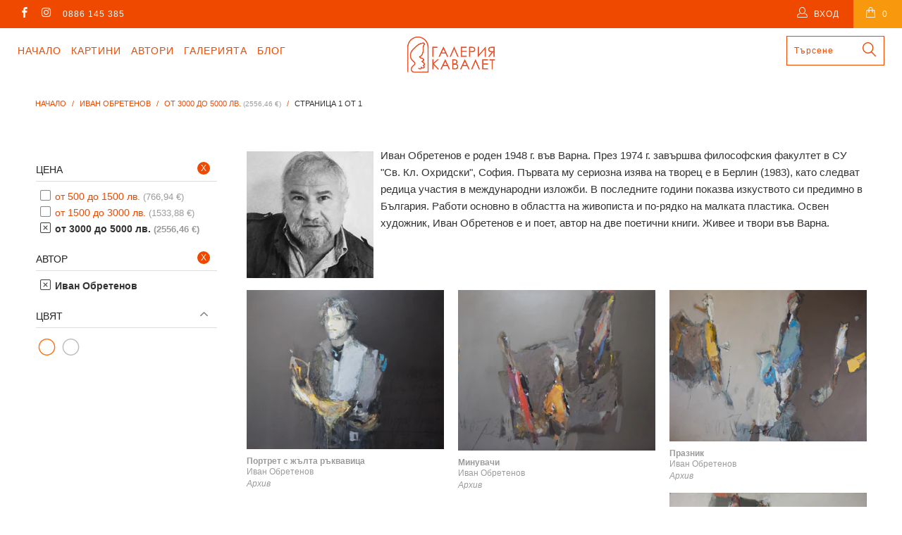

--- FILE ---
content_type: text/html; charset=utf-8
request_url: https://cavalet.bg/collections/ivan-obretenov-kartini/3000-5000
body_size: 18543
content:


 <!DOCTYPE html>
<!--[if lt IE 7 ]><html class="ie ie6" lang="bg"> <![endif]-->
<!--[if IE 7 ]><html class="ie ie7" lang="bg"> <![endif]-->
<!--[if IE 8 ]><html class="ie ie8" lang="bg"> <![endif]-->
<!--[if IE 9 ]><html class="ie ie9" lang="bg"> <![endif]-->
<!--[if (gte IE 10)|!(IE)]><!--><html lang="bg"> <!--<![endif]--> <head> <meta charset="utf-8"> <meta http-equiv="cleartype" content="on"> <meta name="robots" content="index,follow"> <!-- Custom Fonts --> <!-- Stylesheets for Turbo 3.0.1 --> <link href="//cavalet.bg/cdn/shop/t/36/assets/styles.scss.css?v=43589514122787003011697041727" rel="stylesheet" type="text/css" media="all" />
	<link href="//cavalet.bg/cdn/shop/t/36/assets/custom.css?v=113717753914928151051755246696" rel="stylesheet" type="text/css" media="all" /> <script src="https://code.jquery.com/jquery-3.1.1.min.js"></script>
<script>window.jQuery || document.write('<script src="js/jquery.min.js"><\/script>')</script> <script>
      /*! lazysizes - v3.0.0 */
      !function(a,b){var c=b(a,a.document);a.lazySizes=c,"object"==typeof module&&module.exports&&(module.exports=c)}(window,function(a,b){"use strict";if(b.getElementsByClassName){var c,d=b.documentElement,e=a.Date,f=a.HTMLPictureElement,g="addEventListener",h="getAttribute",i=a[g],j=a.setTimeout,k=a.requestAnimationFrame||j,l=a.requestIdleCallback,m=/^picture$/i,n=["load","error","lazyincluded","_lazyloaded"],o={},p=Array.prototype.forEach,q=function(a,b){return o[b]||(o[b]=new RegExp("(\\s|^)"+b+"(\\s|$)")),o[b].test(a[h]("class")||"")&&o[b]},r=function(a,b){q(a,b)||a.setAttribute("class",(a[h]("class")||"").trim()+" "+b)},s=function(a,b){var c;(c=q(a,b))&&a.setAttribute("class",(a[h]("class")||"").replace(c," "))},t=function(a,b,c){var d=c?g:"removeEventListener";c&&t(a,b),n.forEach(function(c){a[d](c,b)})},u=function(a,c,d,e,f){var g=b.createEvent("CustomEvent");return g.initCustomEvent(c,!e,!f,d||{}),a.dispatchEvent(g),g},v=function(b,d){var e;!f&&(e=a.picturefill||c.pf)?e({reevaluate:!0,elements:[b]}):d&&d.src&&(b.src=d.src)},w=function(a,b){return(getComputedStyle(a,null)||{})[b]},x=function(a,b,d){for(d=d||a.offsetWidth;d<c.minSize&&b&&!a._lazysizesWidth;)d=b.offsetWidth,b=b.parentNode;return d},y=function(){var a,c,d=[],e=[],f=d,g=function(){var b=f;for(f=d.length?e:d,a=!0,c=!1;b.length;)b.shift()();a=!1},h=function(d,e){a&&!e?d.apply(this,arguments):(f.push(d),c||(c=!0,(b.hidden?j:k)(g)))};return h._lsFlush=g,h}(),z=function(a,b){return b?function(){y(a)}:function(){var b=this,c=arguments;y(function(){a.apply(b,c)})}},A=function(a){var b,c=0,d=125,f=666,g=f,h=function(){b=!1,c=e.now(),a()},i=l?function(){l(h,{timeout:g}),g!==f&&(g=f)}:z(function(){j(h)},!0);return function(a){var f;(a=a===!0)&&(g=44),b||(b=!0,f=d-(e.now()-c),0>f&&(f=0),a||9>f&&l?i():j(i,f))}},B=function(a){var b,c,d=99,f=function(){b=null,a()},g=function(){var a=e.now()-c;d>a?j(g,d-a):(l||f)(f)};return function(){c=e.now(),b||(b=j(g,d))}},C=function(){var f,k,l,n,o,x,C,E,F,G,H,I,J,K,L,M=/^img$/i,N=/^iframe$/i,O="onscroll"in a&&!/glebot/.test(navigator.userAgent),P=0,Q=0,R=0,S=-1,T=function(a){R--,a&&a.target&&t(a.target,T),(!a||0>R||!a.target)&&(R=0)},U=function(a,c){var e,f=a,g="hidden"==w(b.body,"visibility")||"hidden"!=w(a,"visibility");for(F-=c,I+=c,G-=c,H+=c;g&&(f=f.offsetParent)&&f!=b.body&&f!=d;)g=(w(f,"opacity")||1)>0,g&&"visible"!=w(f,"overflow")&&(e=f.getBoundingClientRect(),g=H>e.left&&G<e.right&&I>e.top-1&&F<e.bottom+1);return g},V=function(){var a,e,g,i,j,m,n,p,q;if((o=c.loadMode)&&8>R&&(a=f.length)){e=0,S++,null==K&&("expand"in c||(c.expand=d.clientHeight>500&&d.clientWidth>500?500:370),J=c.expand,K=J*c.expFactor),K>Q&&1>R&&S>2&&o>2&&!b.hidden?(Q=K,S=0):Q=o>1&&S>1&&6>R?J:P;for(;a>e;e++)if(f[e]&&!f[e]._lazyRace)if(O)if((p=f[e][h]("data-expand"))&&(m=1*p)||(m=Q),q!==m&&(C=innerWidth+m*L,E=innerHeight+m,n=-1*m,q=m),g=f[e].getBoundingClientRect(),(I=g.bottom)>=n&&(F=g.top)<=E&&(H=g.right)>=n*L&&(G=g.left)<=C&&(I||H||G||F)&&(l&&3>R&&!p&&(3>o||4>S)||U(f[e],m))){if(ba(f[e]),j=!0,R>9)break}else!j&&l&&!i&&4>R&&4>S&&o>2&&(k[0]||c.preloadAfterLoad)&&(k[0]||!p&&(I||H||G||F||"auto"!=f[e][h](c.sizesAttr)))&&(i=k[0]||f[e]);else ba(f[e]);i&&!j&&ba(i)}},W=A(V),X=function(a){r(a.target,c.loadedClass),s(a.target,c.loadingClass),t(a.target,Z)},Y=z(X),Z=function(a){Y({target:a.target})},$=function(a,b){try{a.contentWindow.location.replace(b)}catch(c){a.src=b}},_=function(a){var b,d,e=a[h](c.srcsetAttr);(b=c.customMedia[a[h]("data-media")||a[h]("media")])&&a.setAttribute("media",b),e&&a.setAttribute("srcset",e),b&&(d=a.parentNode,d.insertBefore(a.cloneNode(),a),d.removeChild(a))},aa=z(function(a,b,d,e,f){var g,i,k,l,o,q;(o=u(a,"lazybeforeunveil",b)).defaultPrevented||(e&&(d?r(a,c.autosizesClass):a.setAttribute("sizes",e)),i=a[h](c.srcsetAttr),g=a[h](c.srcAttr),f&&(k=a.parentNode,l=k&&m.test(k.nodeName||"")),q=b.firesLoad||"src"in a&&(i||g||l),o={target:a},q&&(t(a,T,!0),clearTimeout(n),n=j(T,2500),r(a,c.loadingClass),t(a,Z,!0)),l&&p.call(k.getElementsByTagName("source"),_),i?a.setAttribute("srcset",i):g&&!l&&(N.test(a.nodeName)?$(a,g):a.src=g),(i||l)&&v(a,{src:g})),a._lazyRace&&delete a._lazyRace,s(a,c.lazyClass),y(function(){(!q||a.complete&&a.naturalWidth>1)&&(q?T(o):R--,X(o))},!0)}),ba=function(a){var b,d=M.test(a.nodeName),e=d&&(a[h](c.sizesAttr)||a[h]("sizes")),f="auto"==e;(!f&&l||!d||!a.src&&!a.srcset||a.complete||q(a,c.errorClass))&&(b=u(a,"lazyunveilread").detail,f&&D.updateElem(a,!0,a.offsetWidth),a._lazyRace=!0,R++,aa(a,b,f,e,d))},ca=function(){if(!l){if(e.now()-x<999)return void j(ca,999);var a=B(function(){c.loadMode=3,W()});l=!0,c.loadMode=3,W(),i("scroll",function(){3==c.loadMode&&(c.loadMode=2),a()},!0)}};return{_:function(){x=e.now(),f=b.getElementsByClassName(c.lazyClass),k=b.getElementsByClassName(c.lazyClass+" "+c.preloadClass),L=c.hFac,i("scroll",W,!0),i("resize",W,!0),a.MutationObserver?new MutationObserver(W).observe(d,{childList:!0,subtree:!0,attributes:!0}):(d[g]("DOMNodeInserted",W,!0),d[g]("DOMAttrModified",W,!0),setInterval(W,999)),i("hashchange",W,!0),["focus","mouseover","click","load","transitionend","animationend","webkitAnimationEnd"].forEach(function(a){b[g](a,W,!0)}),/d$|^c/.test(b.readyState)?ca():(i("load",ca),b[g]("DOMContentLoaded",W),j(ca,2e4)),f.length?(V(),y._lsFlush()):W()},checkElems:W,unveil:ba}}(),D=function(){var a,d=z(function(a,b,c,d){var e,f,g;if(a._lazysizesWidth=d,d+="px",a.setAttribute("sizes",d),m.test(b.nodeName||""))for(e=b.getElementsByTagName("source"),f=0,g=e.length;g>f;f++)e[f].setAttribute("sizes",d);c.detail.dataAttr||v(a,c.detail)}),e=function(a,b,c){var e,f=a.parentNode;f&&(c=x(a,f,c),e=u(a,"lazybeforesizes",{width:c,dataAttr:!!b}),e.defaultPrevented||(c=e.detail.width,c&&c!==a._lazysizesWidth&&d(a,f,e,c)))},f=function(){var b,c=a.length;if(c)for(b=0;c>b;b++)e(a[b])},g=B(f);return{_:function(){a=b.getElementsByClassName(c.autosizesClass),i("resize",g)},checkElems:g,updateElem:e}}(),E=function(){E.i||(E.i=!0,D._(),C._())};return function(){var b,d={lazyClass:"lazyload",loadedClass:"lazyloaded",loadingClass:"lazyloading",preloadClass:"lazypreload",errorClass:"lazyerror",autosizesClass:"lazyautosizes",srcAttr:"data-src",srcsetAttr:"data-srcset",sizesAttr:"data-sizes",minSize:40,customMedia:{},init:!0,expFactor:1.5,hFac:.8,loadMode:2};c=a.lazySizesConfig||a.lazysizesConfig||{};for(b in d)b in c||(c[b]=d[b]);a.lazySizesConfig=c,j(function(){c.init&&E()})}(),{cfg:c,autoSizer:D,loader:C,init:E,uP:v,aC:r,rC:s,hC:q,fire:u,gW:x,rAF:y}}});</script>

<script src="//cavalet.bg/cdn/shop/t/36/assets/isotope-docs.min.js?v=59316545849233814801696322510" type="text/javascript"></script> <script src="//cavalet.bg/cdn/shop/t/36/assets/masonry.pkgd.min.js?v=52946867241060388171696322510" type="text/javascript"></script> <title>Иван Обретенов Тагове "3000-5000" - Галерия Кавалет</title> <meta name="description" content="Иван Обретенов е роден 1948 г. във Варна. През 1974 г. завършва философския факултет в СУ &quot;Св. Кл. Охридски&quot;, София. Първата му сериозна изява на творец е в Берлин (1983), като следват редица участия в международни изложби. В последните години показва изкуството си предимно в България. Работи основно в областта на живо Тагове &quot;3000-5000&quot;." />
    

    

<meta name="author" content="Галерия Кавалет">
<meta property="og:url" content="https://cavalet.bg/collections/ivan-obretenov-kartini/3000-5000">
<meta property="og:site_name" content="Галерия Кавалет"> <meta property="og:type" content="product.group"> <meta property="og:title" content="Иван Обретенов"> <meta property="og:image" content="http://cavalet.bg/cdn/shop/products/kartina-na-Ivan-Obretenov-6_600x.jpg?v=1481043207"> <meta property="og:image:secure_url" content="https://cavalet.bg/cdn/shop/products/kartina-na-Ivan-Obretenov-6_600x.jpg?v=1481043207"> <meta property="og:description" content="Иван Обретенов е роден 1948 г. във Варна. През 1974 г. завършва философския факултет в СУ &quot;Св. Кл. Охридски&quot;, София. Първата му сериозна изява на творец е в Берлин (1983), като следват редица участия в международни изложби. В последните години показва изкуството си предимно в България. Работи основно в областта на живо">




<meta name="twitter:card" content="summary"> <!-- Mobile Specific Metas --> <meta name="HandheldFriendly" content="True"> <meta name="MobileOptimized" content="320"> <meta name="viewport" content="width=device-width,initial-scale=1"> <meta name="theme-color" content="#ffffff"> <link rel="shortcut icon" type="image/x-icon" href="//cavalet.bg/cdn/shop/files/favicon_32x32.png?v=1613665904"> <link rel="canonical" href="https://cavalet.bg/collections/ivan-obretenov-kartini/3000-5000" /> <script>window.performance && window.performance.mark && window.performance.mark('shopify.content_for_header.start');</script><meta name="google-site-verification" content="mmmILsESGDTbBuEXWNpKtB5mcvO6zroNof83To54nrg">
<meta id="shopify-digital-wallet" name="shopify-digital-wallet" content="/15804939/digital_wallets/dialog">
<link rel="alternate" type="application/atom+xml" title="Feed" href="/collections/ivan-obretenov-kartini/3000-5000.atom" />
<link rel="alternate" type="application/json+oembed" href="https://cavalet.bg/collections/ivan-obretenov-kartini/3000-5000.oembed">
<script async="async" src="/checkouts/internal/preloads.js?locale=bg-BG"></script>
<script id="shopify-features" type="application/json">{"accessToken":"b6792a3099e2da80321308c032c68e3a","betas":["rich-media-storefront-analytics"],"domain":"cavalet.bg","predictiveSearch":true,"shopId":15804939,"locale":"bg"}</script>
<script>var Shopify = Shopify || {};
Shopify.shop = "xn-krbw0gcanufy5ah2dub5n.myshopify.com";
Shopify.locale = "bg";
Shopify.currency = {"active":"BGN","rate":"1.0"};
Shopify.country = "BG";
Shopify.theme = {"name":"Turbo Masonry Theme 03.10.2023 UPDATED","id":153736184145,"schema_name":"Turbo","schema_version":"3.0.1","theme_store_id":null,"role":"main"};
Shopify.theme.handle = "null";
Shopify.theme.style = {"id":null,"handle":null};
Shopify.cdnHost = "cavalet.bg/cdn";
Shopify.routes = Shopify.routes || {};
Shopify.routes.root = "/";</script>
<script type="module">!function(o){(o.Shopify=o.Shopify||{}).modules=!0}(window);</script>
<script>!function(o){function n(){var o=[];function n(){o.push(Array.prototype.slice.apply(arguments))}return n.q=o,n}var t=o.Shopify=o.Shopify||{};t.loadFeatures=n(),t.autoloadFeatures=n()}(window);</script>
<script id="shop-js-analytics" type="application/json">{"pageType":"collection"}</script>
<script defer="defer" async type="module" src="//cavalet.bg/cdn/shopifycloud/shop-js/modules/v2/client.init-shop-cart-sync_BdyHc3Nr.en.esm.js"></script>
<script defer="defer" async type="module" src="//cavalet.bg/cdn/shopifycloud/shop-js/modules/v2/chunk.common_Daul8nwZ.esm.js"></script>
<script type="module">
  await import("//cavalet.bg/cdn/shopifycloud/shop-js/modules/v2/client.init-shop-cart-sync_BdyHc3Nr.en.esm.js");
await import("//cavalet.bg/cdn/shopifycloud/shop-js/modules/v2/chunk.common_Daul8nwZ.esm.js");

  window.Shopify.SignInWithShop?.initShopCartSync?.({"fedCMEnabled":true,"windoidEnabled":true});

</script>
<script>(function() {
  var isLoaded = false;
  function asyncLoad() {
    if (isLoaded) return;
    isLoaded = true;
    var urls = ["https:\/\/chimpstatic.com\/mcjs-connected\/js\/users\/6170d6f111b457985355d7e61\/5ef991f993c5eee954ca1608d.js?shop=xn-krbw0gcanufy5ah2dub5n.myshopify.com"];
    for (var i = 0; i <urls.length; i++) {
      var s = document.createElement('script');
      s.type = 'text/javascript';
      s.async = true;
      s.src = urls[i];
      var x = document.getElementsByTagName('script')[0];
      x.parentNode.insertBefore(s, x);
    }
  };
  if(window.attachEvent) {
    window.attachEvent('onload', asyncLoad);
  } else {
    window.addEventListener('load', asyncLoad, false);
  }
})();</script>
<script id="__st">var __st={"a":15804939,"offset":7200,"reqid":"e5ab76d6-1e35-4a2f-aec6-b74889026178-1769017456","pageurl":"cavalet.bg\/collections\/ivan-obretenov-kartini\/3000-5000","u":"7271dea1e31e","p":"collection","rtyp":"collection","rid":405028868};</script>
<script>window.ShopifyPaypalV4VisibilityTracking = true;</script>
<script id="captcha-bootstrap">!function(){'use strict';const t='contact',e='account',n='new_comment',o=[[t,t],['blogs',n],['comments',n],[t,'customer']],c=[[e,'customer_login'],[e,'guest_login'],[e,'recover_customer_password'],[e,'create_customer']],r=t=>t.map((([t,e])=>`form[action*='/${t}']:not([data-nocaptcha='true']) input[name='form_type'][value='${e}']`)).join(','),a=t=>()=>t?[...document.querySelectorAll(t)].map((t=>t.form)):[];function s(){const t=[...o],e=r(t);return a(e)}const i='password',u='form_key',d=['recaptcha-v3-token','g-recaptcha-response','h-captcha-response',i],f=()=>{try{return window.sessionStorage}catch{return}},m='__shopify_v',_=t=>t.elements[u];function p(t,e,n=!1){try{const o=window.sessionStorage,c=JSON.parse(o.getItem(e)),{data:r}=function(t){const{data:e,action:n}=t;return t[m]||n?{data:e,action:n}:{data:t,action:n}}(c);for(const[e,n]of Object.entries(r))t.elements[e]&&(t.elements[e].value=n);n&&o.removeItem(e)}catch(o){console.error('form repopulation failed',{error:o})}}const l='form_type',E='cptcha';function T(t){t.dataset[E]=!0}const w=window,h=w.document,L='Shopify',v='ce_forms',y='captcha';let A=!1;((t,e)=>{const n=(g='f06e6c50-85a8-45c8-87d0-21a2b65856fe',I='https://cdn.shopify.com/shopifycloud/storefront-forms-hcaptcha/ce_storefront_forms_captcha_hcaptcha.v1.5.2.iife.js',D={infoText:'Защитено с hCaptcha',privacyText:'Поверителност',termsText:'Условия'},(t,e,n)=>{const o=w[L][v],c=o.bindForm;if(c)return c(t,g,e,D).then(n);var r;o.q.push([[t,g,e,D],n]),r=I,A||(h.body.append(Object.assign(h.createElement('script'),{id:'captcha-provider',async:!0,src:r})),A=!0)});var g,I,D;w[L]=w[L]||{},w[L][v]=w[L][v]||{},w[L][v].q=[],w[L][y]=w[L][y]||{},w[L][y].protect=function(t,e){n(t,void 0,e),T(t)},Object.freeze(w[L][y]),function(t,e,n,w,h,L){const[v,y,A,g]=function(t,e,n){const i=e?o:[],u=t?c:[],d=[...i,...u],f=r(d),m=r(i),_=r(d.filter((([t,e])=>n.includes(e))));return[a(f),a(m),a(_),s()]}(w,h,L),I=t=>{const e=t.target;return e instanceof HTMLFormElement?e:e&&e.form},D=t=>v().includes(t);t.addEventListener('submit',(t=>{const e=I(t);if(!e)return;const n=D(e)&&!e.dataset.hcaptchaBound&&!e.dataset.recaptchaBound,o=_(e),c=g().includes(e)&&(!o||!o.value);(n||c)&&t.preventDefault(),c&&!n&&(function(t){try{if(!f())return;!function(t){const e=f();if(!e)return;const n=_(t);if(!n)return;const o=n.value;o&&e.removeItem(o)}(t);const e=Array.from(Array(32),(()=>Math.random().toString(36)[2])).join('');!function(t,e){_(t)||t.append(Object.assign(document.createElement('input'),{type:'hidden',name:u})),t.elements[u].value=e}(t,e),function(t,e){const n=f();if(!n)return;const o=[...t.querySelectorAll(`input[type='${i}']`)].map((({name:t})=>t)),c=[...d,...o],r={};for(const[a,s]of new FormData(t).entries())c.includes(a)||(r[a]=s);n.setItem(e,JSON.stringify({[m]:1,action:t.action,data:r}))}(t,e)}catch(e){console.error('failed to persist form',e)}}(e),e.submit())}));const S=(t,e)=>{t&&!t.dataset[E]&&(n(t,e.some((e=>e===t))),T(t))};for(const o of['focusin','change'])t.addEventListener(o,(t=>{const e=I(t);D(e)&&S(e,y())}));const B=e.get('form_key'),M=e.get(l),P=B&&M;t.addEventListener('DOMContentLoaded',(()=>{const t=y();if(P)for(const e of t)e.elements[l].value===M&&p(e,B);[...new Set([...A(),...v().filter((t=>'true'===t.dataset.shopifyCaptcha))])].forEach((e=>S(e,t)))}))}(h,new URLSearchParams(w.location.search),n,t,e,['guest_login'])})(!0,!0)}();</script>
<script integrity="sha256-4kQ18oKyAcykRKYeNunJcIwy7WH5gtpwJnB7kiuLZ1E=" data-source-attribution="shopify.loadfeatures" defer="defer" src="//cavalet.bg/cdn/shopifycloud/storefront/assets/storefront/load_feature-a0a9edcb.js" crossorigin="anonymous"></script>
<script data-source-attribution="shopify.dynamic_checkout.dynamic.init">var Shopify=Shopify||{};Shopify.PaymentButton=Shopify.PaymentButton||{isStorefrontPortableWallets:!0,init:function(){window.Shopify.PaymentButton.init=function(){};var t=document.createElement("script");t.src="https://cavalet.bg/cdn/shopifycloud/portable-wallets/latest/portable-wallets.bg.js",t.type="module",document.head.appendChild(t)}};
</script>
<script data-source-attribution="shopify.dynamic_checkout.buyer_consent">
  function portableWalletsHideBuyerConsent(e){var t=document.getElementById("shopify-buyer-consent"),n=document.getElementById("shopify-subscription-policy-button");t&&n&&(t.classList.add("hidden"),t.setAttribute("aria-hidden","true"),n.removeEventListener("click",e))}function portableWalletsShowBuyerConsent(e){var t=document.getElementById("shopify-buyer-consent"),n=document.getElementById("shopify-subscription-policy-button");t&&n&&(t.classList.remove("hidden"),t.removeAttribute("aria-hidden"),n.addEventListener("click",e))}window.Shopify?.PaymentButton&&(window.Shopify.PaymentButton.hideBuyerConsent=portableWalletsHideBuyerConsent,window.Shopify.PaymentButton.showBuyerConsent=portableWalletsShowBuyerConsent);
</script>
<script data-source-attribution="shopify.dynamic_checkout.cart.bootstrap">document.addEventListener("DOMContentLoaded",(function(){function t(){return document.querySelector("shopify-accelerated-checkout-cart, shopify-accelerated-checkout")}if(t())Shopify.PaymentButton.init();else{new MutationObserver((function(e,n){t()&&(Shopify.PaymentButton.init(),n.disconnect())})).observe(document.body,{childList:!0,subtree:!0})}}));
</script>
<script id='scb4127' type='text/javascript' async='' src='https://cavalet.bg/cdn/shopifycloud/privacy-banner/storefront-banner.js'></script>
<script>window.performance && window.performance.mark && window.performance.mark('shopify.content_for_header.end');</script> <link rel="stylesheet" href="https://cdnjs.cloudflare.com/ajax/libs/font-awesome/4.7.0/css/font-awesome.min.css"> <div id="shopify-section-filter-menu-settings" class="shopify-section"><style type="text/css">
/*  Filter Menu Color and Image Section CSS */.pt-display-swatch ul .filter-active-s .collection-name .check-icon:before
{
  background-color: #5ec0ed;
  color: #5ec0ed;
  -webkit-text-fill-color: transparent;background: -o-linear-gradient(transparent, transparent);
  background-size: cover;
  -webkit-background-clip: text;
  background-clip: text;

}.pt-display-swatch ul .filter-active-sz .collection-name .check-icon:before
{
  background-color: #5dd2c8;
  color: #5dd2c8;
  -webkit-text-fill-color: transparent;background: -o-linear-gradient(transparent, transparent);
  background-size: cover;
  -webkit-background-clip: text;
  background-clip: text;

}.pt-display-swatch ul .filter-active-z .collection-name .check-icon:before
{
  background-color: #69bc66;
  color: #69bc66;
  -webkit-text-fill-color: transparent;background: -o-linear-gradient(transparent, transparent);
  background-size: cover;
  -webkit-background-clip: text;
  background-clip: text;

}.pt-display-swatch ul .filter-active-v .collection-name .check-icon:before
{
  background-color: #cd73e1;
  color: #cd73e1;
  -webkit-text-fill-color: transparent;background: -o-linear-gradient(transparent, transparent);
  background-size: cover;
  -webkit-background-clip: text;
  background-clip: text;

}.pt-display-swatch ul .filter-active-r .collection-name .check-icon:before
{
  background-color: #fcafaf;
  color: #fcafaf;
  -webkit-text-fill-color: transparent;background: -o-linear-gradient(transparent, transparent);
  background-size: cover;
  -webkit-background-clip: text;
  background-clip: text;

}.pt-display-swatch ul .filter-active-ch .collection-name .check-icon:before
{
  background-color: #f92525;
  color: #f92525;
  -webkit-text-fill-color: transparent;background: -o-linear-gradient(transparent, transparent);
  background-size: cover;
  -webkit-background-clip: text;
  background-clip: text;

}.pt-display-swatch ul .filter-active-o .collection-name .check-icon:before
{
  background-color: #ff6f0d;
  color: #ff6f0d;
  -webkit-text-fill-color: transparent;background: -o-linear-gradient(transparent, transparent);
  background-size: cover;
  -webkit-background-clip: text;
  background-clip: text;

}.pt-display-swatch ul .filter-active-j .collection-name .check-icon:before
{
  background-color: #f1d326;
  color: #f1d326;
  -webkit-text-fill-color: transparent;background: -o-linear-gradient(transparent, transparent);
  background-size: cover;
  -webkit-background-clip: text;
  background-clip: text;

}.pt-display-swatch ul .filter-active-k .collection-name .check-icon:before
{
  background-color: #811515;
  color: #811515;
  -webkit-text-fill-color: transparent;background: -o-linear-gradient(transparent, transparent);
  background-size: cover;
  -webkit-background-clip: text;
  background-clip: text;

}.pt-display-swatch ul .filter-active-sv .collection-name .check-icon:before
{
  background-color: #bababa;
  color: #bababa;
  -webkit-text-fill-color: transparent;background: -o-linear-gradient(transparent, transparent);
  background-size: cover;
  -webkit-background-clip: text;
  background-clip: text;

}.pt-display-swatch ul .filter-active-cn .collection-name .check-icon:before
{
  background-color: #000000;
  color: #000000;
  -webkit-text-fill-color: transparent;background: -o-linear-gradient(transparent, transparent);
  background-size: cover;
  -webkit-background-clip: text;
  background-clip: text;

}.pt-display-swatch ul .filter-active-b .collection-name .check-icon:before
{
  background-color: #efefef;
  color: #efefef;
  -webkit-text-fill-color: transparent;background: -o-linear-gradient(transparent, transparent);
  background-size: cover;
  -webkit-background-clip: text;
  background-clip: text;

}</style>
<link href="//cavalet.bg/cdn/shop/t/36/assets/filter-menu.scss.css?v=81466384741488670111696429794" rel="stylesheet" type="text/css" media="all" />
<script src="//cavalet.bg/cdn/shop/t/36/assets/filter-menu.js?v=170510937580651354171696429794" type="text/javascript"></script>





</div>
<link href="https://monorail-edge.shopifysvc.com" rel="dns-prefetch">
<script>(function(){if ("sendBeacon" in navigator && "performance" in window) {try {var session_token_from_headers = performance.getEntriesByType('navigation')[0].serverTiming.find(x => x.name == '_s').description;} catch {var session_token_from_headers = undefined;}var session_cookie_matches = document.cookie.match(/_shopify_s=([^;]*)/);var session_token_from_cookie = session_cookie_matches && session_cookie_matches.length === 2 ? session_cookie_matches[1] : "";var session_token = session_token_from_headers || session_token_from_cookie || "";function handle_abandonment_event(e) {var entries = performance.getEntries().filter(function(entry) {return /monorail-edge.shopifysvc.com/.test(entry.name);});if (!window.abandonment_tracked && entries.length === 0) {window.abandonment_tracked = true;var currentMs = Date.now();var navigation_start = performance.timing.navigationStart;var payload = {shop_id: 15804939,url: window.location.href,navigation_start,duration: currentMs - navigation_start,session_token,page_type: "collection"};window.navigator.sendBeacon("https://monorail-edge.shopifysvc.com/v1/produce", JSON.stringify({schema_id: "online_store_buyer_site_abandonment/1.1",payload: payload,metadata: {event_created_at_ms: currentMs,event_sent_at_ms: currentMs}}));}}window.addEventListener('pagehide', handle_abandonment_event);}}());</script>
<script id="web-pixels-manager-setup">(function e(e,d,r,n,o){if(void 0===o&&(o={}),!Boolean(null===(a=null===(i=window.Shopify)||void 0===i?void 0:i.analytics)||void 0===a?void 0:a.replayQueue)){var i,a;window.Shopify=window.Shopify||{};var t=window.Shopify;t.analytics=t.analytics||{};var s=t.analytics;s.replayQueue=[],s.publish=function(e,d,r){return s.replayQueue.push([e,d,r]),!0};try{self.performance.mark("wpm:start")}catch(e){}var l=function(){var e={modern:/Edge?\/(1{2}[4-9]|1[2-9]\d|[2-9]\d{2}|\d{4,})\.\d+(\.\d+|)|Firefox\/(1{2}[4-9]|1[2-9]\d|[2-9]\d{2}|\d{4,})\.\d+(\.\d+|)|Chrom(ium|e)\/(9{2}|\d{3,})\.\d+(\.\d+|)|(Maci|X1{2}).+ Version\/(15\.\d+|(1[6-9]|[2-9]\d|\d{3,})\.\d+)([,.]\d+|)( \(\w+\)|)( Mobile\/\w+|) Safari\/|Chrome.+OPR\/(9{2}|\d{3,})\.\d+\.\d+|(CPU[ +]OS|iPhone[ +]OS|CPU[ +]iPhone|CPU IPhone OS|CPU iPad OS)[ +]+(15[._]\d+|(1[6-9]|[2-9]\d|\d{3,})[._]\d+)([._]\d+|)|Android:?[ /-](13[3-9]|1[4-9]\d|[2-9]\d{2}|\d{4,})(\.\d+|)(\.\d+|)|Android.+Firefox\/(13[5-9]|1[4-9]\d|[2-9]\d{2}|\d{4,})\.\d+(\.\d+|)|Android.+Chrom(ium|e)\/(13[3-9]|1[4-9]\d|[2-9]\d{2}|\d{4,})\.\d+(\.\d+|)|SamsungBrowser\/([2-9]\d|\d{3,})\.\d+/,legacy:/Edge?\/(1[6-9]|[2-9]\d|\d{3,})\.\d+(\.\d+|)|Firefox\/(5[4-9]|[6-9]\d|\d{3,})\.\d+(\.\d+|)|Chrom(ium|e)\/(5[1-9]|[6-9]\d|\d{3,})\.\d+(\.\d+|)([\d.]+$|.*Safari\/(?![\d.]+ Edge\/[\d.]+$))|(Maci|X1{2}).+ Version\/(10\.\d+|(1[1-9]|[2-9]\d|\d{3,})\.\d+)([,.]\d+|)( \(\w+\)|)( Mobile\/\w+|) Safari\/|Chrome.+OPR\/(3[89]|[4-9]\d|\d{3,})\.\d+\.\d+|(CPU[ +]OS|iPhone[ +]OS|CPU[ +]iPhone|CPU IPhone OS|CPU iPad OS)[ +]+(10[._]\d+|(1[1-9]|[2-9]\d|\d{3,})[._]\d+)([._]\d+|)|Android:?[ /-](13[3-9]|1[4-9]\d|[2-9]\d{2}|\d{4,})(\.\d+|)(\.\d+|)|Mobile Safari.+OPR\/([89]\d|\d{3,})\.\d+\.\d+|Android.+Firefox\/(13[5-9]|1[4-9]\d|[2-9]\d{2}|\d{4,})\.\d+(\.\d+|)|Android.+Chrom(ium|e)\/(13[3-9]|1[4-9]\d|[2-9]\d{2}|\d{4,})\.\d+(\.\d+|)|Android.+(UC? ?Browser|UCWEB|U3)[ /]?(15\.([5-9]|\d{2,})|(1[6-9]|[2-9]\d|\d{3,})\.\d+)\.\d+|SamsungBrowser\/(5\.\d+|([6-9]|\d{2,})\.\d+)|Android.+MQ{2}Browser\/(14(\.(9|\d{2,})|)|(1[5-9]|[2-9]\d|\d{3,})(\.\d+|))(\.\d+|)|K[Aa][Ii]OS\/(3\.\d+|([4-9]|\d{2,})\.\d+)(\.\d+|)/},d=e.modern,r=e.legacy,n=navigator.userAgent;return n.match(d)?"modern":n.match(r)?"legacy":"unknown"}(),u="modern"===l?"modern":"legacy",c=(null!=n?n:{modern:"",legacy:""})[u],f=function(e){return[e.baseUrl,"/wpm","/b",e.hashVersion,"modern"===e.buildTarget?"m":"l",".js"].join("")}({baseUrl:d,hashVersion:r,buildTarget:u}),m=function(e){var d=e.version,r=e.bundleTarget,n=e.surface,o=e.pageUrl,i=e.monorailEndpoint;return{emit:function(e){var a=e.status,t=e.errorMsg,s=(new Date).getTime(),l=JSON.stringify({metadata:{event_sent_at_ms:s},events:[{schema_id:"web_pixels_manager_load/3.1",payload:{version:d,bundle_target:r,page_url:o,status:a,surface:n,error_msg:t},metadata:{event_created_at_ms:s}}]});if(!i)return console&&console.warn&&console.warn("[Web Pixels Manager] No Monorail endpoint provided, skipping logging."),!1;try{return self.navigator.sendBeacon.bind(self.navigator)(i,l)}catch(e){}var u=new XMLHttpRequest;try{return u.open("POST",i,!0),u.setRequestHeader("Content-Type","text/plain"),u.send(l),!0}catch(e){return console&&console.warn&&console.warn("[Web Pixels Manager] Got an unhandled error while logging to Monorail."),!1}}}}({version:r,bundleTarget:l,surface:e.surface,pageUrl:self.location.href,monorailEndpoint:e.monorailEndpoint});try{o.browserTarget=l,function(e){var d=e.src,r=e.async,n=void 0===r||r,o=e.onload,i=e.onerror,a=e.sri,t=e.scriptDataAttributes,s=void 0===t?{}:t,l=document.createElement("script"),u=document.querySelector("head"),c=document.querySelector("body");if(l.async=n,l.src=d,a&&(l.integrity=a,l.crossOrigin="anonymous"),s)for(var f in s)if(Object.prototype.hasOwnProperty.call(s,f))try{l.dataset[f]=s[f]}catch(e){}if(o&&l.addEventListener("load",o),i&&l.addEventListener("error",i),u)u.appendChild(l);else{if(!c)throw new Error("Did not find a head or body element to append the script");c.appendChild(l)}}({src:f,async:!0,onload:function(){if(!function(){var e,d;return Boolean(null===(d=null===(e=window.Shopify)||void 0===e?void 0:e.analytics)||void 0===d?void 0:d.initialized)}()){var d=window.webPixelsManager.init(e)||void 0;if(d){var r=window.Shopify.analytics;r.replayQueue.forEach((function(e){var r=e[0],n=e[1],o=e[2];d.publishCustomEvent(r,n,o)})),r.replayQueue=[],r.publish=d.publishCustomEvent,r.visitor=d.visitor,r.initialized=!0}}},onerror:function(){return m.emit({status:"failed",errorMsg:"".concat(f," has failed to load")})},sri:function(e){var d=/^sha384-[A-Za-z0-9+/=]+$/;return"string"==typeof e&&d.test(e)}(c)?c:"",scriptDataAttributes:o}),m.emit({status:"loading"})}catch(e){m.emit({status:"failed",errorMsg:(null==e?void 0:e.message)||"Unknown error"})}}})({shopId: 15804939,storefrontBaseUrl: "https://cavalet.bg",extensionsBaseUrl: "https://extensions.shopifycdn.com/cdn/shopifycloud/web-pixels-manager",monorailEndpoint: "https://monorail-edge.shopifysvc.com/unstable/produce_batch",surface: "storefront-renderer",enabledBetaFlags: ["2dca8a86"],webPixelsConfigList: [{"id":"1042252113","configuration":"{\"config\":\"{\\\"pixel_id\\\":\\\"G-RNCBQD6GZJ\\\",\\\"target_country\\\":\\\"BG\\\",\\\"gtag_events\\\":[{\\\"type\\\":\\\"search\\\",\\\"action_label\\\":\\\"G-RNCBQD6GZJ\\\"},{\\\"type\\\":\\\"begin_checkout\\\",\\\"action_label\\\":\\\"G-RNCBQD6GZJ\\\"},{\\\"type\\\":\\\"view_item\\\",\\\"action_label\\\":[\\\"G-RNCBQD6GZJ\\\",\\\"MC-P2898RJJ3R\\\"]},{\\\"type\\\":\\\"purchase\\\",\\\"action_label\\\":[\\\"G-RNCBQD6GZJ\\\",\\\"MC-P2898RJJ3R\\\"]},{\\\"type\\\":\\\"page_view\\\",\\\"action_label\\\":[\\\"G-RNCBQD6GZJ\\\",\\\"MC-P2898RJJ3R\\\"]},{\\\"type\\\":\\\"add_payment_info\\\",\\\"action_label\\\":\\\"G-RNCBQD6GZJ\\\"},{\\\"type\\\":\\\"add_to_cart\\\",\\\"action_label\\\":\\\"G-RNCBQD6GZJ\\\"}],\\\"enable_monitoring_mode\\\":false}\"}","eventPayloadVersion":"v1","runtimeContext":"OPEN","scriptVersion":"b2a88bafab3e21179ed38636efcd8a93","type":"APP","apiClientId":1780363,"privacyPurposes":[],"dataSharingAdjustments":{"protectedCustomerApprovalScopes":["read_customer_address","read_customer_email","read_customer_name","read_customer_personal_data","read_customer_phone"]}},{"id":"175767889","eventPayloadVersion":"v1","runtimeContext":"LAX","scriptVersion":"1","type":"CUSTOM","privacyPurposes":["MARKETING"],"name":"Meta pixel (migrated)"},{"id":"shopify-app-pixel","configuration":"{}","eventPayloadVersion":"v1","runtimeContext":"STRICT","scriptVersion":"0450","apiClientId":"shopify-pixel","type":"APP","privacyPurposes":["ANALYTICS","MARKETING"]},{"id":"shopify-custom-pixel","eventPayloadVersion":"v1","runtimeContext":"LAX","scriptVersion":"0450","apiClientId":"shopify-pixel","type":"CUSTOM","privacyPurposes":["ANALYTICS","MARKETING"]}],isMerchantRequest: false,initData: {"shop":{"name":"Галерия Кавалет","paymentSettings":{"currencyCode":"BGN"},"myshopifyDomain":"xn-krbw0gcanufy5ah2dub5n.myshopify.com","countryCode":"BG","storefrontUrl":"https:\/\/cavalet.bg"},"customer":null,"cart":null,"checkout":null,"productVariants":[],"purchasingCompany":null},},"https://cavalet.bg/cdn","fcfee988w5aeb613cpc8e4bc33m6693e112",{"modern":"","legacy":""},{"shopId":"15804939","storefrontBaseUrl":"https:\/\/cavalet.bg","extensionBaseUrl":"https:\/\/extensions.shopifycdn.com\/cdn\/shopifycloud\/web-pixels-manager","surface":"storefront-renderer","enabledBetaFlags":"[\"2dca8a86\"]","isMerchantRequest":"false","hashVersion":"fcfee988w5aeb613cpc8e4bc33m6693e112","publish":"custom","events":"[[\"page_viewed\",{}],[\"collection_viewed\",{\"collection\":{\"id\":\"405028868\",\"title\":\"Иван Обретенов\",\"productVariants\":[{\"price\":{\"amount\":3000.0,\"currencyCode\":\"BGN\"},\"product\":{\"title\":\"Портрет с жълта ръквавица\",\"vendor\":\"Иван Обретенов\",\"id\":\"9548275855\",\"untranslatedTitle\":\"Портрет с жълта ръквавица\",\"url\":\"\/products\/20006-portret-s-zhalta-rakvavitsa\",\"type\":\"\"},\"id\":\"32549128911\",\"image\":{\"src\":\"\/\/cavalet.bg\/cdn\/shop\/products\/kartina-na-Ivan-Obretenov-6.jpg?v=1481043207\"},\"sku\":\"20006\",\"title\":\"Default Title\",\"untranslatedTitle\":\"Default Title\"},{\"price\":{\"amount\":3500.0,\"currencyCode\":\"BGN\"},\"product\":{\"title\":\"Минувачи\",\"vendor\":\"Иван Обретенов\",\"id\":\"9548275407\",\"untranslatedTitle\":\"Минувачи\",\"url\":\"\/products\/20004-minuvachi\",\"type\":\"\"},\"id\":\"32549127439\",\"image\":{\"src\":\"\/\/cavalet.bg\/cdn\/shop\/products\/kartina-na-Ivan-Obretenov-4.jpg?v=1481043207\"},\"sku\":\"20004\",\"title\":\"Default Title\",\"untranslatedTitle\":\"Default Title\"},{\"price\":{\"amount\":4500.0,\"currencyCode\":\"BGN\"},\"product\":{\"title\":\"Празник\",\"vendor\":\"Иван Обретенов\",\"id\":\"9548275023\",\"untranslatedTitle\":\"Празник\",\"url\":\"\/products\/20002-praznik\",\"type\":\"\"},\"id\":\"32549126927\",\"image\":{\"src\":\"\/\/cavalet.bg\/cdn\/shop\/products\/kartina-na-Ivan-Obretenov-2.jpg?v=1481043207\"},\"sku\":\"20002\",\"title\":\"Default Title\",\"untranslatedTitle\":\"Default Title\"},{\"price\":{\"amount\":3750.0,\"currencyCode\":\"BGN\"},\"product\":{\"title\":\"Двама\",\"vendor\":\"Иван Обретенов\",\"id\":\"9548275215\",\"untranslatedTitle\":\"Двама\",\"url\":\"\/products\/20003-dvama\",\"type\":\"\"},\"id\":\"32549127183\",\"image\":{\"src\":\"\/\/cavalet.bg\/cdn\/shop\/products\/kartina-na-Ivan-Obretenov-3.jpg?v=1481043207\"},\"sku\":\"20003\",\"title\":\"Default Title\",\"untranslatedTitle\":\"Default Title\"}]}}]]"});</script><script>
  window.ShopifyAnalytics = window.ShopifyAnalytics || {};
  window.ShopifyAnalytics.meta = window.ShopifyAnalytics.meta || {};
  window.ShopifyAnalytics.meta.currency = 'BGN';
  var meta = {"products":[{"id":9548275855,"gid":"gid:\/\/shopify\/Product\/9548275855","vendor":"Иван Обретенов","type":"","handle":"20006-portret-s-zhalta-rakvavitsa","variants":[{"id":32549128911,"price":300000,"name":"Портрет с жълта ръквавица","public_title":null,"sku":"20006"}],"remote":false},{"id":9548275407,"gid":"gid:\/\/shopify\/Product\/9548275407","vendor":"Иван Обретенов","type":"","handle":"20004-minuvachi","variants":[{"id":32549127439,"price":350000,"name":"Минувачи","public_title":null,"sku":"20004"}],"remote":false},{"id":9548275023,"gid":"gid:\/\/shopify\/Product\/9548275023","vendor":"Иван Обретенов","type":"","handle":"20002-praznik","variants":[{"id":32549126927,"price":450000,"name":"Празник","public_title":null,"sku":"20002"}],"remote":false},{"id":9548275215,"gid":"gid:\/\/shopify\/Product\/9548275215","vendor":"Иван Обретенов","type":"","handle":"20003-dvama","variants":[{"id":32549127183,"price":375000,"name":"Двама","public_title":null,"sku":"20003"}],"remote":false}],"page":{"pageType":"collection","resourceType":"collection","resourceId":405028868,"requestId":"e5ab76d6-1e35-4a2f-aec6-b74889026178-1769017456"}};
  for (var attr in meta) {
    window.ShopifyAnalytics.meta[attr] = meta[attr];
  }
</script>
<script class="analytics">
  (function () {
    var customDocumentWrite = function(content) {
      var jquery = null;

      if (window.jQuery) {
        jquery = window.jQuery;
      } else if (window.Checkout && window.Checkout.$) {
        jquery = window.Checkout.$;
      }

      if (jquery) {
        jquery('body').append(content);
      }
    };

    var hasLoggedConversion = function(token) {
      if (token) {
        return document.cookie.indexOf('loggedConversion=' + token) !== -1;
      }
      return false;
    }

    var setCookieIfConversion = function(token) {
      if (token) {
        var twoMonthsFromNow = new Date(Date.now());
        twoMonthsFromNow.setMonth(twoMonthsFromNow.getMonth() + 2);

        document.cookie = 'loggedConversion=' + token + '; expires=' + twoMonthsFromNow;
      }
    }

    var trekkie = window.ShopifyAnalytics.lib = window.trekkie = window.trekkie || [];
    if (trekkie.integrations) {
      return;
    }
    trekkie.methods = [
      'identify',
      'page',
      'ready',
      'track',
      'trackForm',
      'trackLink'
    ];
    trekkie.factory = function(method) {
      return function() {
        var args = Array.prototype.slice.call(arguments);
        args.unshift(method);
        trekkie.push(args);
        return trekkie;
      };
    };
    for (var i = 0; i < trekkie.methods.length; i++) {
      var key = trekkie.methods[i];
      trekkie[key] = trekkie.factory(key);
    }
    trekkie.load = function(config) {
      trekkie.config = config || {};
      trekkie.config.initialDocumentCookie = document.cookie;
      var first = document.getElementsByTagName('script')[0];
      var script = document.createElement('script');
      script.type = 'text/javascript';
      script.onerror = function(e) {
        var scriptFallback = document.createElement('script');
        scriptFallback.type = 'text/javascript';
        scriptFallback.onerror = function(error) {
                var Monorail = {
      produce: function produce(monorailDomain, schemaId, payload) {
        var currentMs = new Date().getTime();
        var event = {
          schema_id: schemaId,
          payload: payload,
          metadata: {
            event_created_at_ms: currentMs,
            event_sent_at_ms: currentMs
          }
        };
        return Monorail.sendRequest("https://" + monorailDomain + "/v1/produce", JSON.stringify(event));
      },
      sendRequest: function sendRequest(endpointUrl, payload) {
        // Try the sendBeacon API
        if (window && window.navigator && typeof window.navigator.sendBeacon === 'function' && typeof window.Blob === 'function' && !Monorail.isIos12()) {
          var blobData = new window.Blob([payload], {
            type: 'text/plain'
          });

          if (window.navigator.sendBeacon(endpointUrl, blobData)) {
            return true;
          } // sendBeacon was not successful

        } // XHR beacon

        var xhr = new XMLHttpRequest();

        try {
          xhr.open('POST', endpointUrl);
          xhr.setRequestHeader('Content-Type', 'text/plain');
          xhr.send(payload);
        } catch (e) {
          console.log(e);
        }

        return false;
      },
      isIos12: function isIos12() {
        return window.navigator.userAgent.lastIndexOf('iPhone; CPU iPhone OS 12_') !== -1 || window.navigator.userAgent.lastIndexOf('iPad; CPU OS 12_') !== -1;
      }
    };
    Monorail.produce('monorail-edge.shopifysvc.com',
      'trekkie_storefront_load_errors/1.1',
      {shop_id: 15804939,
      theme_id: 153736184145,
      app_name: "storefront",
      context_url: window.location.href,
      source_url: "//cavalet.bg/cdn/s/trekkie.storefront.cd680fe47e6c39ca5d5df5f0a32d569bc48c0f27.min.js"});

        };
        scriptFallback.async = true;
        scriptFallback.src = '//cavalet.bg/cdn/s/trekkie.storefront.cd680fe47e6c39ca5d5df5f0a32d569bc48c0f27.min.js';
        first.parentNode.insertBefore(scriptFallback, first);
      };
      script.async = true;
      script.src = '//cavalet.bg/cdn/s/trekkie.storefront.cd680fe47e6c39ca5d5df5f0a32d569bc48c0f27.min.js';
      first.parentNode.insertBefore(script, first);
    };
    trekkie.load(
      {"Trekkie":{"appName":"storefront","development":false,"defaultAttributes":{"shopId":15804939,"isMerchantRequest":null,"themeId":153736184145,"themeCityHash":"3074195359511111375","contentLanguage":"bg","currency":"BGN","eventMetadataId":"4973ba8a-f5fb-489c-aede-ed0e9f61462f"},"isServerSideCookieWritingEnabled":true,"monorailRegion":"shop_domain","enabledBetaFlags":["65f19447"]},"Session Attribution":{},"S2S":{"facebookCapiEnabled":false,"source":"trekkie-storefront-renderer","apiClientId":580111}}
    );

    var loaded = false;
    trekkie.ready(function() {
      if (loaded) return;
      loaded = true;

      window.ShopifyAnalytics.lib = window.trekkie;

      var originalDocumentWrite = document.write;
      document.write = customDocumentWrite;
      try { window.ShopifyAnalytics.merchantGoogleAnalytics.call(this); } catch(error) {};
      document.write = originalDocumentWrite;

      window.ShopifyAnalytics.lib.page(null,{"pageType":"collection","resourceType":"collection","resourceId":405028868,"requestId":"e5ab76d6-1e35-4a2f-aec6-b74889026178-1769017456","shopifyEmitted":true});

      var match = window.location.pathname.match(/checkouts\/(.+)\/(thank_you|post_purchase)/)
      var token = match? match[1]: undefined;
      if (!hasLoggedConversion(token)) {
        setCookieIfConversion(token);
        window.ShopifyAnalytics.lib.track("Viewed Product Category",{"currency":"BGN","category":"Collection: ivan-obretenov-kartini","collectionName":"ivan-obretenov-kartini","collectionId":405028868,"nonInteraction":true},undefined,undefined,{"shopifyEmitted":true});
      }
    });


        var eventsListenerScript = document.createElement('script');
        eventsListenerScript.async = true;
        eventsListenerScript.src = "//cavalet.bg/cdn/shopifycloud/storefront/assets/shop_events_listener-3da45d37.js";
        document.getElementsByTagName('head')[0].appendChild(eventsListenerScript);

})();</script>
  <script>
  if (!window.ga || (window.ga && typeof window.ga !== 'function')) {
    window.ga = function ga() {
      (window.ga.q = window.ga.q || []).push(arguments);
      if (window.Shopify && window.Shopify.analytics && typeof window.Shopify.analytics.publish === 'function') {
        window.Shopify.analytics.publish("ga_stub_called", {}, {sendTo: "google_osp_migration"});
      }
      console.error("Shopify's Google Analytics stub called with:", Array.from(arguments), "\nSee https://help.shopify.com/manual/promoting-marketing/pixels/pixel-migration#google for more information.");
    };
    if (window.Shopify && window.Shopify.analytics && typeof window.Shopify.analytics.publish === 'function') {
      window.Shopify.analytics.publish("ga_stub_initialized", {}, {sendTo: "google_osp_migration"});
    }
  }
</script>
<script
  defer
  src="https://cavalet.bg/cdn/shopifycloud/perf-kit/shopify-perf-kit-3.0.4.min.js"
  data-application="storefront-renderer"
  data-shop-id="15804939"
  data-render-region="gcp-us-east1"
  data-page-type="collection"
  data-theme-instance-id="153736184145"
  data-theme-name="Turbo"
  data-theme-version="3.0.1"
  data-monorail-region="shop_domain"
  data-resource-timing-sampling-rate="10"
  data-shs="true"
  data-shs-beacon="true"
  data-shs-export-with-fetch="true"
  data-shs-logs-sample-rate="1"
  data-shs-beacon-endpoint="https://cavalet.bg/api/collect"
></script>
</head> <noscript> <style>
      .product_section .product_form {
        opacity: 1;
      }

      .multi_select,
      form .select {
        display: block !important;
      }</style></noscript> <body class="collection-author"
    data-money-format="{{amount_no_decimals}} лв."> <div id="shopify-section-header" class="shopify-section header-section">


<header id="header" class="mobile_nav-fixed--true"> <div class="top_bar clearfix"> <a class="mobile_nav dropdown_link" data-dropdown-rel="menu" data-no-instant="true"> <div> <span></span> <span></span> <span></span> <span></span></div> <span class="menu_title">Меню</span></a> <a href="https://cavalet.bg" title="Галерия Кавалет" class="mobile_logo logo"> <img src="//cavalet.bg/cdn/shop/files/LOGO_410x.png?v=1613665904" alt="Галерия Кавалет" /></a> <a href="/search" class="icon-search dropdown_link" title="Търсене" data-dropdown-rel="search"></a> <div class="cart_container"> <a href="/cart" class="icon-bag mini_cart dropdown_link" title="Моята колекция" data-no-instant> <span class="cart_count">0</span></a></div></div> <div class="dropdown_container center" data-dropdown="search"> <div class="dropdown"> <form action="/search" class="header_search_form"> <input type="hidden" name="type" value="product" /> <span class="icon-search search-submit"></span> <input type="text" name="q" placeholder="Търсене" autocapitalize="off" autocomplete="off" autocorrect="off" class="search-terms" /></form></div></div> <div class="dropdown_container" data-dropdown="menu"> <div class="dropdown"> <ul class="menu" id="mobile_menu"> <li data-mobile-dropdown-rel="nachalo"> <a data-no-instant href="/" class="parent-link--false">
          Начало</a></li> <li data-mobile-dropdown-rel="kartini"> <a data-no-instant href="/collections/all" class="parent-link--true">
          Картини</a></li> <li data-mobile-dropdown-rel="avtori"> <a data-no-instant href="/pages/avtori" class="parent-link--true">
          Автори</a></li> <li data-mobile-dropdown-rel="galeriyata"> <a data-no-instant href="/pages/galeria" class="parent-link--true">
          Галерията</a></li> <li data-mobile-dropdown-rel="blog"> <a data-no-instant href="/blogs/blog" class="parent-link--true">
          Блог</a></li> <li><a href="tel:+0886145385">0886 145 385</a></li> <li data-no-instant> <a href="/account/login" id="customer_login_link">Вход</a></li></ul></div></div>
</header>




<header class="feature_image "> <div class="header  header-fixed--true header-background--solid"> <div class="top_bar clearfix"> <ul class="social_icons"> <li><a href="https://www.facebook.com/cavalet.bg" title="Галерия Кавалет on Facebook" rel="me" target="_blank" class="icon-facebook"></a></li> <li><a href="http://instagram.com/cavalet.bg" title="Галерия Кавалет on Instagram" rel="me" target="_blank" class="icon-instagram"></a></li>
  

  

  

  

  
</ul> <ul class="menu left"> <li><a href="tel:+0886145385">0886 145 385</a></li></ul> <div class="cart_container"> <a href="/cart" class="icon-bag mini_cart dropdown_link" data-no-instant> <span class="cart_count">0</span></a> <div class="cart_content animated fadeIn"> <div class="js-empty-cart__message "> <p class="empty_cart">Вашата колекция е празна</p></div> <form action="/checkout" method="post" data-money-format="{{amount_no_decimals}} лв." data-shop-currency="BGN" data-shop-name="Галерия Кавалет" class="js-cart_content__form hidden"> <a class="cart_content__continue-shopping secondary_button">
                  Вижте още картини</a> <ul class="cart_items js-cart_items clearfix"></ul> <hr /> <ul> <li class="cart_subtotal js-cart_subtotal"> <span class="right"> <span class="money">0 лв.</span></span> <span>Общо</span></li> <li> <p class="tos"> <input type="checkbox" class="tos_agree" id="sliding_agree" required /> <label class="tos_label">
                            Съгласен съм с общите условия</label> <a href="/pages/uslovia" target="_blank" class="tos_icon">(Вижте ги.)</a></p> <input type="submit" class="action_button" value="Завършете поръчката" /></li></ul></form></div></div> <ul class="menu right"> <li> <a href="/account" class="icon-user" title="Моят профил "> <span>Вход</span></a></li></ul></div> <div class="main_nav_wrapper"> <div class="main_nav clearfix menu-position--inline logo-align--center"> <div class="nav"> <ul class="menu align_left clearfix"> <li><a href="/" class="  top_link " data-dropdown-rel="nachalo">Начало</a></li> <li><a href="/collections/all" class="  top_link " data-dropdown-rel="kartini">Картини</a></li> <li><a href="/pages/avtori" class="  top_link " data-dropdown-rel="avtori">Автори</a></li> <li><a href="/pages/galeria" class="  top_link " data-dropdown-rel="galeriyata">Галерията</a></li> <li><a href="/blogs/blog" class="  top_link " data-dropdown-rel="blog">Блог</a></li></ul></div> <div class="logo text-align--center"> <a href="https://cavalet.bg" title="Галерия Кавалет"> <img src="//cavalet.bg/cdn/shop/files/LOGO_cavalet_410x.png?v=1613665904" class="primary_logo" alt="Галерия Кавалет" /></a></div> <div class="nav"> <ul class="menu align_right clearfix"> <li class="search_container" data-autocomplete-true> <form action="/search" class="search_form"> <input type="hidden" name="type" value="product" /> <span class="icon-search search-submit"></span> <input type="text" name="q" placeholder="Търсене" value="" autocapitalize="off" autocomplete="off" autocorrect="off" /></form></li> <li class="search_link"> <a href="/search" class="icon-search dropdown_link" title="Търсене" data-dropdown-rel="search"></a></li></ul></div> <div class="dropdown_container center" data-dropdown="search"> <div class="dropdown" data-autocomplete-true> <form action="/search" class="header_search_form"> <input type="hidden" name="type" value="product" /> <span class="icon-search search-submit"></span> <input type="text" name="q" placeholder="Търсене" autocapitalize="off" autocomplete="off" autocorrect="off" class="search-terms" /></form></div></div></div></div></div>
</header>

<style>
  .main_nav div.logo a {
    padding-top: 12px;
    padding-bottom: 12px;
  }

  div.logo img {
    max-width: 205px;
  }

  .nav {
    
      width: 42%;
      float: left;
    
  }

  
    .nav ul.menu {
      padding-top: 8px;
      padding-bottom: 8px;
    }

    .sticky_nav ul.menu, .sticky_nav .mini_cart {
      padding-top: 4px;
      padding-bottom: 4px;
    }
  

  

  

</style>


</div> <div class="mega-menu-container"></div>

    




      

<div id="shopify-section-collection-author-template" class="shopify-section collection-template-section">



<a name="pagecontent" id="pagecontent"></a>

<div class="container"> <div class="clearfix breadcrumb-collection"> <div class="eight columns breadcrumb_text" itemscope itemtype="http://schema.org/BreadcrumbList"> <span itemprop="itemListElement" itemscope itemtype="http://schema.org/ListItem"><a href="https://cavalet.bg" title="Галерия Кавалет" itemprop="item" class="breadcrumb_link"><span itemprop="name">Начало</span></a></span> <span class="breadcrumb-divider">/</span> <span itemprop="itemListElement" itemscope itemtype="http://schema.org/ListItem"><a href="/collections/ivan-obretenov-kartini" title="Иван Обретенов" itemprop="item" class="breadcrumb_link"><span itemprop="name">Иван Обретенов</span></a></span> <span class="breadcrumb-divider">/</span> <span itemprop="itemListElement" itemscope itemtype="http://schema.org/ListItem"><a href="/collections/ivan-obretenov-kartini/3000-5000" title="3000-5000" itemprop="item"><span itemprop="name">от 3000 до 5000 лв.</span></a></span> <span class="breadcrumb-divider">/</span> Страница 1 от 1</div></div> <div class="section clearfix"> <div class="eight columns section_select offset-by-eight"></div></div> <div class="sixteen columns"> <div class="feature_divider"></div></div> <div class="sidebar four columns toggle-all--false"> <div class="sidebar-wrap"> <!-- Filter Menu brought to you by Shopify Power Tools. Version 2.1 --><style type="text/css">.filter-group-oemizcnp{display:none;}.filter-selected-available .filter-group-oemizcnp{display:inherit;}
.filter-group-oemizcnp{display:none;}.filter-selected-available .filter-group-oemizcnp{display:inherit;}
</style><div class="filter-menu  filter-selected-ivan-obretenov-kartini filter-selected-3000-5000" data-total-tag-count="8"> <div class="pt-mobile-header"> <a id="pt-nav-toggle" class="pt-nav-toggle" href="#" aria-label="Show Filters" aria-expanded="false"><span></span> <p>Куриране</p></a></div>
    
<div class="filter-group filter-group-nalichnost  has_single_item   pt-filter-mode-replacer "> <h4 tabindex="0">Наличност</h4> <div class="scroll-content"> <label for="search-nalichnost">Search</label> <input id="search-nalichnost" type="text" class="fm-search-box" name="filter"
          placeholder="search..." style="display:none" autocomplete="off"> <ul class="nav-nalichnost "><li class="collection-container filter-active-archive active  "> <div class="collection-name"><a href="/collections/ivan-obretenov-kartini/3000-5000+archive" title="Картини от архива"><i class="check-icon"></i> Картини от архива</a></div>
            	</li></ul></div></div><div class="filter-group filter-group-oemizcnp has_group_selected has_single_item   pt-filter-mode-replacer "> <h4 tabindex="0">Цена</h4> <div class="scroll-content"> <label for="search-oemizcnp">Search</label> <input id="search-oemizcnp" type="text" class="fm-search-box" name="filter"
          placeholder="search..." style="display:none" autocomplete="off"> <ul class="nav-oemizcnp has_selected"><li class="collection-container filter-active-500-1500   "> <div class="collection-name"><a href="/collections/ivan-obretenov-kartini/500-1500" title="от 500 до 1500 лв."><i class="check-icon"></i> от 500 до 1500 лв.</a></div>
            	</li><li class="collection-container filter-active-1500-3000   "> <div class="collection-name"><a href="/collections/ivan-obretenov-kartini/1500-3000" title="от 1500 до 3000 лв."><i class="check-icon"></i> от 1500 до 3000 лв.</a></div>
            	</li><li class="collection-container filter-active-3000-5000 active selected "> <div class="collection-name"><a href="/collections/ivan-obretenov-kartini" title="Премахване на маркера 3000-5000"><i class="check-icon"></i> от 3000 до 5000 лв.</a>
</div>
            	</li></ul></div><a class="filter-clear" href="/collections/ivan-obretenov-kartini">Х</a></div><div class="filter-group filter-group-ebdynmvq has_group_selected has_mutliple_items   pt-filter-mode-single "> <h4 tabindex="0">Автор</h4> <div class="scroll-content"> <label for="search-ebdynmvq">Search</label> <input id="search-ebdynmvq" type="text" class="fm-search-box" name="filter"
          placeholder="search..." style="display:none" autocomplete="off"> <ul class="nav-ebdynmvq has_selected"><li class="collection-container filter-active-ivan-obretenov-kartini active selected "> <div class="collection-name"><a href="/collections/all/3000-5000" title="Иван Обретенов"><i class="check-icon"></i> Иван Обретенов</a></div></li><li class="collection-container filter-active-ivan-obrietienov active  "> <div class="collection-name"><a href="/collections/ivan-obretenov-kartini/3000-5000+ivan-obrietienov" title="Стеснете търсенето до продукти, маркирани с ivan-obrietienov"><i class="check-icon"></i> Иван Обретенов</a></div></li></ul></div><a class="filter-clear" href="/collections/all/3000-5000">Х</a></div><div class="filter-group filter-group-tiekhnika  has_single_item   pt-filter-mode-replacer "> <h4 tabindex="0">Техника</h4> <div class="scroll-content"> <label for="search-tiekhnika">Search</label> <input id="search-tiekhnika" type="text" class="fm-search-box" name="filter"
          placeholder="search..." style="display:none" autocomplete="off"> <ul class="nav-tiekhnika "><li class="collection-container filter-active-jivopis active  "> <div class="collection-name"><a href="/collections/ivan-obretenov-kartini/3000-5000+jivopis" title="Живопис"><i class="check-icon"></i> Живопис</a></div>
            	</li></ul></div></div><div class="filter-group filter-group-razmier  has_single_item   pt-filter-mode-replacer "> <h4 tabindex="0">Размер</h4> <div class="scroll-content"> <label for="search-razmier">Search</label> <input id="search-razmier" type="text" class="fm-search-box" name="filter"
          placeholder="search..." style="display:none" autocomplete="off"> <ul class="nav-razmier "><li class="collection-container filter-active-size-l active  "> <div class="collection-name"><a href="/collections/ivan-obretenov-kartini/3000-5000+size-l" title="Голям"><i class="check-icon"></i> Голям</a></div>
            	</li></ul></div></div><div class="filter-group filter-group-gckqolnp  has_mutliple_items  pt-display-swatch pt-filter-mode-replacer "> <h4 tabindex="0">Цвят</h4> <div class="scroll-content"> <label for="search-gckqolnp">Search</label> <input id="search-gckqolnp" type="text" class="fm-search-box" name="filter"
          placeholder="search..." style="display:none" autocomplete="off"> <ul class="nav-gckqolnp "><li class="collection-container filter-active-o active  "> <div class="collection-name"><a href="/collections/ivan-obretenov-kartini/3000-5000+o" title="Оранжево"><i class="check-icon"></i> Оранжево</a></div>
            	</li><li class="collection-container filter-active-sv active  "> <div class="collection-name"><a href="/collections/ivan-obretenov-kartini/3000-5000+sv" title="Сиво"><i class="check-icon"></i> Сиво</a></div>
            	</li></ul></div></div>
</div></div></div> <div class="twelve columns"> <div class="section clearfix collection_description"> <img alt="Иван Обретенов" src="//cavalet.bg/cdn/shop/collections/ivan_obretenov_medium.jpg?v=1522182311" style="margin-right: 10px; float: left;">
          
          Иван Обретенов е роден 1948 г. във Варна. През 1974 г. завършва философския факултет в СУ "Св. Кл. Охридски", София. Първата му сериозна изява на творец е в Берлин (1983), като следват редица участия в международни изложби. В последните години показва изкуството си предимно в България. Работи основно в областта на живописта и по-рядко на малката пластика. Освен художник, Иван Обретенов е и поет, автор на две поетични книги. Живее и твори във Варна.</div>
      

      
        
        









<div itemtype="http://schema.org/ItemList" class="mason product-list collection-matrix clearfix"> <div class="grid-item thumbnail one-third"> <div class="product-wrap"> <div class="relative product_image swap-false"> <a href="/collections/ivan-obretenov-kartini/products/20006-portret-s-zhalta-rakvavitsa" itemprop="url"> <div class="image__container" style=" max-width: 496.4848484848485px; "> <img  src="//cavalet.bg/cdn/shop/products/kartina-na-Ivan-Obretenov-6_100x.jpg?v=1481043207"
                alt="Портрет с жълта ръквавица, Иван Обретенов"
                class="lazyload blur-up"
                style="width: 100%; height: auto; max-width:1024px;"
                data-sizes="auto"
                data-src="//cavalet.bg/cdn/shop/products/kartina-na-Ivan-Obretenov-6_900x.jpg?v=1481043207"
                data-srcset=" //cavalet.bg/cdn/shop/products/kartina-na-Ivan-Obretenov-6_300x.jpg?v=1481043207 300w,
                              //cavalet.bg/cdn/shop/products/kartina-na-Ivan-Obretenov-6_400x.jpg?v=1481043207 400w,
                              //cavalet.bg/cdn/shop/products/kartina-na-Ivan-Obretenov-6_500x.jpg?v=1481043207 500w,
                              //cavalet.bg/cdn/shop/products/kartina-na-Ivan-Obretenov-6_600x.jpg?v=1481043207 600w,
                              //cavalet.bg/cdn/shop/products/kartina-na-Ivan-Obretenov-6_700x.jpg?v=1481043207 700w,
                              //cavalet.bg/cdn/shop/products/kartina-na-Ivan-Obretenov-6_800x.jpg?v=1481043207 800w,
                              //cavalet.bg/cdn/shop/products/kartina-na-Ivan-Obretenov-6_900x.jpg?v=1481043207 900w"
              /></div></a>
      
<div class="thumbnail-overlay"> <a href="/collections/ivan-obretenov-kartini/products/20006-portret-s-zhalta-rakvavitsa" itemprop="url" class="hidden-product-link">Портрет с жълта ръквавица</a> <div class="info"></div>
</div>
<div class="banner_holder">
  
  
  
</div></div> <a class="product-info__caption " href="/collections/ivan-obretenov-kartini/products/20006-portret-s-zhalta-rakvavitsa" itemprop="url"> <div class="product-details"> <span class="title" itemprop="name">Портрет с жълта ръквавица</span> <span itemprop="brand" class="brand">Иван Обретенов</span> <span class="price "> <span class="sold_out">Архив</span></span>
  
</div></a></div>

</div> <div class="grid-item thumbnail one-third"> <div class="product-wrap"> <div class="relative product_image swap-false"> <a href="/collections/ivan-obretenov-kartini/products/20004-minuvachi" itemprop="url"> <div class="image__container" style=" max-width: 489.3667861409796px; "> <img  src="//cavalet.bg/cdn/shop/products/kartina-na-Ivan-Obretenov-4_100x.jpg?v=1481043207"
                alt="Минувачи, Иван Обретенов"
                class="lazyload blur-up"
                style="width: 100%; height: auto; max-width:1024px;"
                data-sizes="auto"
                data-src="//cavalet.bg/cdn/shop/products/kartina-na-Ivan-Obretenov-4_900x.jpg?v=1481043207"
                data-srcset=" //cavalet.bg/cdn/shop/products/kartina-na-Ivan-Obretenov-4_300x.jpg?v=1481043207 300w,
                              //cavalet.bg/cdn/shop/products/kartina-na-Ivan-Obretenov-4_400x.jpg?v=1481043207 400w,
                              //cavalet.bg/cdn/shop/products/kartina-na-Ivan-Obretenov-4_500x.jpg?v=1481043207 500w,
                              //cavalet.bg/cdn/shop/products/kartina-na-Ivan-Obretenov-4_600x.jpg?v=1481043207 600w,
                              //cavalet.bg/cdn/shop/products/kartina-na-Ivan-Obretenov-4_700x.jpg?v=1481043207 700w,
                              //cavalet.bg/cdn/shop/products/kartina-na-Ivan-Obretenov-4_800x.jpg?v=1481043207 800w,
                              //cavalet.bg/cdn/shop/products/kartina-na-Ivan-Obretenov-4_900x.jpg?v=1481043207 900w"
              /></div></a>
      
<div class="thumbnail-overlay"> <a href="/collections/ivan-obretenov-kartini/products/20004-minuvachi" itemprop="url" class="hidden-product-link">Минувачи</a> <div class="info"></div>
</div>
<div class="banner_holder">
  
  
  
</div></div> <a class="product-info__caption " href="/collections/ivan-obretenov-kartini/products/20004-minuvachi" itemprop="url"> <div class="product-details"> <span class="title" itemprop="name">Минувачи</span> <span itemprop="brand" class="brand">Иван Обретенов</span> <span class="price "> <span class="sold_out">Архив</span></span>
  
</div></a></div>

</div> <div class="grid-item thumbnail one-third"> <div class="product-wrap"> <div class="relative product_image swap-false"> <a href="/collections/ivan-obretenov-kartini/products/20002-praznik" itemprop="url"> <div class="image__container" style=" max-width: 519.7969543147208px; "> <img  src="//cavalet.bg/cdn/shop/products/kartina-na-Ivan-Obretenov-2_100x.jpg?v=1481043207"
                alt="Празник, Иван Обретенов"
                class="lazyload blur-up"
                style="width: 100%; height: auto; max-width:1024px;"
                data-sizes="auto"
                data-src="//cavalet.bg/cdn/shop/products/kartina-na-Ivan-Obretenov-2_900x.jpg?v=1481043207"
                data-srcset=" //cavalet.bg/cdn/shop/products/kartina-na-Ivan-Obretenov-2_300x.jpg?v=1481043207 300w,
                              //cavalet.bg/cdn/shop/products/kartina-na-Ivan-Obretenov-2_400x.jpg?v=1481043207 400w,
                              //cavalet.bg/cdn/shop/products/kartina-na-Ivan-Obretenov-2_500x.jpg?v=1481043207 500w,
                              //cavalet.bg/cdn/shop/products/kartina-na-Ivan-Obretenov-2_600x.jpg?v=1481043207 600w,
                              //cavalet.bg/cdn/shop/products/kartina-na-Ivan-Obretenov-2_700x.jpg?v=1481043207 700w,
                              //cavalet.bg/cdn/shop/products/kartina-na-Ivan-Obretenov-2_800x.jpg?v=1481043207 800w,
                              //cavalet.bg/cdn/shop/products/kartina-na-Ivan-Obretenov-2_900x.jpg?v=1481043207 900w"
              /></div></a>
      
<div class="thumbnail-overlay"> <a href="/collections/ivan-obretenov-kartini/products/20002-praznik" itemprop="url" class="hidden-product-link">Празник</a> <div class="info"></div>
</div>
<div class="banner_holder">
  
  
  
</div></div> <a class="product-info__caption " href="/collections/ivan-obretenov-kartini/products/20002-praznik" itemprop="url"> <div class="product-details"> <span class="title" itemprop="name">Празник</span> <span itemprop="brand" class="brand">Иван Обретенов</span> <span class="price "> <span class="sold_out">Архив</span></span>
  
</div></a></div>

</div> <div class="grid-item thumbnail one-third"> <div class="product-wrap"> <div class="relative product_image swap-false"> <a href="/collections/ivan-obretenov-kartini/products/20003-dvama" itemprop="url"> <div class="image__container" style=" max-width: 496.4848484848485px; "> <img  src="//cavalet.bg/cdn/shop/products/kartina-na-Ivan-Obretenov-3_100x.jpg?v=1481043207"
                alt="Двама, Иван Обретенов"
                class="lazyload blur-up"
                style="width: 100%; height: auto; max-width:1024px;"
                data-sizes="auto"
                data-src="//cavalet.bg/cdn/shop/products/kartina-na-Ivan-Obretenov-3_900x.jpg?v=1481043207"
                data-srcset=" //cavalet.bg/cdn/shop/products/kartina-na-Ivan-Obretenov-3_300x.jpg?v=1481043207 300w,
                              //cavalet.bg/cdn/shop/products/kartina-na-Ivan-Obretenov-3_400x.jpg?v=1481043207 400w,
                              //cavalet.bg/cdn/shop/products/kartina-na-Ivan-Obretenov-3_500x.jpg?v=1481043207 500w,
                              //cavalet.bg/cdn/shop/products/kartina-na-Ivan-Obretenov-3_600x.jpg?v=1481043207 600w,
                              //cavalet.bg/cdn/shop/products/kartina-na-Ivan-Obretenov-3_700x.jpg?v=1481043207 700w,
                              //cavalet.bg/cdn/shop/products/kartina-na-Ivan-Obretenov-3_800x.jpg?v=1481043207 800w,
                              //cavalet.bg/cdn/shop/products/kartina-na-Ivan-Obretenov-3_900x.jpg?v=1481043207 900w"
              /></div></a>
      
<div class="thumbnail-overlay"> <a href="/collections/ivan-obretenov-kartini/products/20003-dvama" itemprop="url" class="hidden-product-link">Двама</a> <div class="info"></div>
</div>
<div class="banner_holder">
  
  
  
</div></div> <a class="product-info__caption " href="/collections/ivan-obretenov-kartini/products/20003-dvama" itemprop="url"> <div class="product-details"> <span class="title" itemprop="name">Двама</span> <span itemprop="brand" class="brand">Иван Обретенов</span> <span class="price "> <span class="sold_out">Архив</span></span>
  
</div></a></div>

</div>


        
          
        
      
    
  
  
    
  
</div>
<div class="load-more__icon"></div>
<script>
  document.addEventListener("DOMContentLoaded", function () {
    let checkAndScrollInterval;

    function scrollToProduct(productId) {
      const productElement = document.querySelector(`[data-product-id="${productId}"]`);
      if (productElement) {
        productElement.scrollIntoView({ behavior: "smooth" });
        sessionStorage.removeItem("clicked_product_id");
        clearInterval(checkAndScrollInterval);
      }
    }

    function checkAndScroll() {
      const clickedProductId = sessionStorage.getItem("clicked_product_id");
      if (clickedProductId) {
        scrollToProduct(clickedProductId);
      }
    }

    checkAndScrollInterval = setInterval(checkAndScroll, 2000);

    document.addEventListener("click", function (e) {
      if (e.target.closest(".product")) {
        const productId = e.target.getAttribute("data-product-id");
        sessionStorage.setItem("clicked_product_id", productId);
      }
    });

    checkAndScroll();
  });
</script> <div class="twelve columns"> <div class="section clearfix"> <div class="paginate"></div></div></div></div>
  

</div>


</div></div> <div id="shopify-section-newsletter" class="shopify-section newsletter-section">

<div class="newsletter_section
            newsletter-both-names--false 
            
            text-align--center
            lazyload
            blur-up"
      > <div class="container"> <div class="offset-by-three ten columns section_form"> <h2 class="title">ИЗКУСТВО ПО EMAIL?</h2> <div class="newsletter-text"><p>Запишете се, за да получавате информация за нови картини!</p></div> <div class="newsletter"> <span class="message"></span> <form action="https://cavalet.us2.list-manage.com/subscribe/post?u=6170d6f111b457985355d7e61&amp;id=67bde2434d" method="post" name="mc-embedded-subscribe-form" id="contact_form" target="_blank"> <input type="email" value="" name="EMAIL" class="contact_email" placeholder="Напишете Вашия имейл адрес..."> <input type="submit" value="Записване" class="action_button sign_up" name="subscribe" /></form></div></div></div>
</div>


</div> <div id="shopify-section-footer" class="shopify-section footer-section">

<footer class="footer"> <div class="container footer-menu-wrap"> <div class="three columns" > <div class="text-align--left"> <img  src="//cavalet.bg/cdn/shop/files/LOGO_cavalet_100x.png?v=1613665904"
                      alt=""
                      class="footer-logo lazyload blur-up"
                      data-sizes="25vw"
                      style="max-width:400px"
                      data-src="//cavalet.bg/cdn/shop/files/LOGO_cavalet_2048x.png?v=1613665904"
                      data-srcset=" //cavalet.bg/cdn/shop/files/LOGO_cavalet_200x.png?v=1613665904 200w,
                                    //cavalet.bg/cdn/shop/files/LOGO_cavalet_300x.png?v=1613665904 300w,
                                    //cavalet.bg/cdn/shop/files/LOGO_cavalet_400x.png?v=1613665904 400w,
                                    //cavalet.bg/cdn/shop/files/LOGO_cavalet_500x.png?v=1613665904 500w,
                                    //cavalet.bg/cdn/shop/files/LOGO_cavalet_600x.png?v=1613665904 600w,
                                    //cavalet.bg/cdn/shop/files/LOGO_cavalet_1000x.png?v=1613665904 1000w"
                   /></div></div> <div class="three columns" > <div class="three columns footer_menu"> <h6>Навигация<span class="right icon-down-arrow"></span></h6> <div class="toggle_content"> <ul> <li><a href="/">Начало</a></li> <li><a href="/collections/all">Картини</a></li> <li><a href="/pages/avtori">Автори</a></li> <li><a href="/pages/galeria">Галерията</a></li> <li><a href="/blogs/blog">Блог</a></li></ul></div></div></div> <div class="three columns" > <div class="ten columns footer_content"> <h6>Купуваме картини на български автори<span class="right icon-down-arrow"></span></h6> <div class="toggle_content"> <p>Вече цели 32 години нашата галерия <a href="https://cavalet.bg/blogs/blog/kupuvame-kartini">инвестира в българското изкуство</a>. Купуваме картини на автори, които вече са представени в нашата галерия, или цели колекции от един автор. Може да получите експертна оценка на картини от Вашата колекция и да предложите за продажба някои от тях. Ако сте художник и искате да Ви представим, моля, прочетете <a href="https://cavalet.bg/blogs/blog/kak-hudozhnitsite-namirat-galerista">тази статия в нашия блог</a>. За въпроси може да ни пишете на <a href="/pages/contacts">cavalet@cavalet.bg</a></p></div></div></div> <div class="three columns" > <div class="empty-column"></div></div> <div class="three columns" > <div class="empty-column"></div></div> <div class="sixteen columns row footer_credits"> <p class="credits">
                    &copy; 2026 <a href="/" title="">Галерия Кавалет</a> съгласно <a href="/pages/uslovia" title="A link to Shopify">общите условия</a>.</p></div><!--end footer_credits--></div></div>
</footer>

</div> <script src="//cavalet.bg/cdn/shop/t/36/assets/app.js?v=153572403753213941181696322510"></script> <script src="//cavalet.bg/cdn/shop/t/36/assets/instantclick.min.js?v=20092422000980684151696322510" async></script> <script data-no-instant>

      function inIframe() {
        try {
          return window.self !== window.top;
        } catch (e) {
          return true;
        }
      }

      if (!inIframe()){
        InstantClick.on('change', function() {




          $('head script[src*="shopify"]').each(function() {
            var script = document.createElement('script');
            script.type = 'text/javascript';
            script.src = $(this).attr('src');

            $('body').append( script );
          });







          $('html').removeClass('remodal-is-locked');

        });
        InstantClick.init();
      }</script> <script></script>


<script src="//cavalet.bg/cdn/shop/t/36/assets/jquery.limit.min.js?v=86694436335510289591696322510" type="text/javascript"></script>
<script src="https://unpkg.com/imagesloaded@4/imagesloaded.pkgd.min.js"></script>
<!-- <script>
Shopify.Cart.setProductHandle('');
Shopify.Cart.limit( {
    limitPer: 'product',
    limitQuantity: 1
    } );
</script> -->

<!-- Power Tools view count code -->

<!-- Power Tools view count code --> <!--BeginStreamlinedAppsPush-->


<script>
  window.streamlinedAppsPushLiquidPlaced = true
</script>

<!--EndStreamlinedAppsPush--><div id="shopify-block-ALzdwM1JYdVZVRk1vU__13068276239658253650" class="shopify-block shopify-app-block">

</div><div id="shopify-block-AQ0psME1FWFVSeXloR__4335876967291805281" class="shopify-block shopify-app-block">

<script src="https://cdn.shopify.com/extensions/019b4520-e311-77f3-8e51-44f64a1e72cf/bgn-eur-dual-display-10/assets/inject.js" defer></script>

</div></body>
</html>
